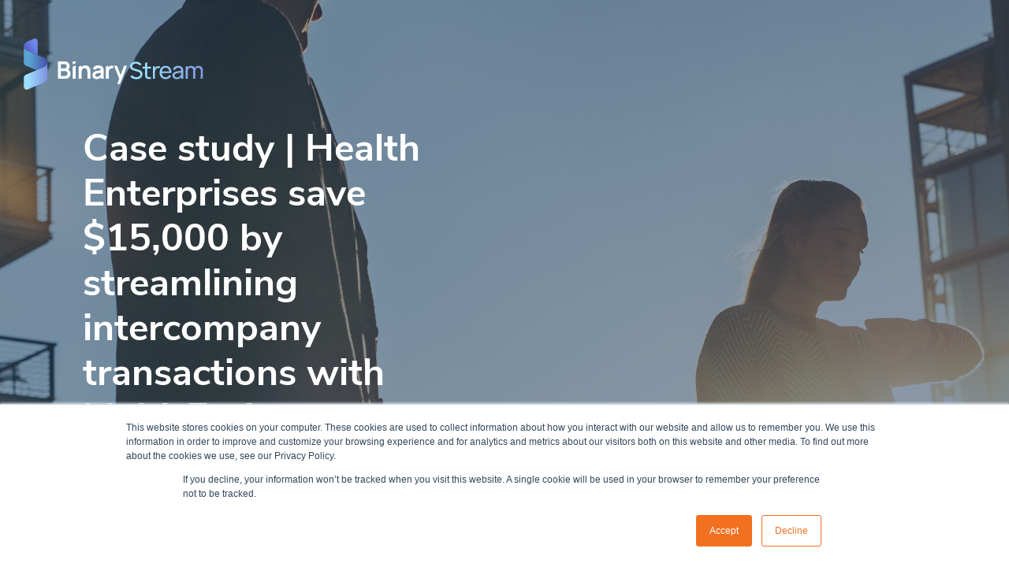

--- FILE ---
content_type: text/html; charset=UTF-8
request_url: https://knowledge.binarystream.com/health-enterprises-case-study
body_size: 6053
content:
<!doctype html><html lang="en"><head>
    <meta charset="utf-8">
    <title>Free Download - health enterprises case study - MEM</title>
    <link rel="shortcut icon" href="https://knowledge.binarystream.com/hubfs/Binary_Stream_Logomark_Main-Square-2.png">
    <meta name="description" content="Find out how Health Enterprises mastered intercompany transactions for eight entities with Multi-Entity Management for Business Central. 
">
    
    
    
    
    
    
    


    
    
    <meta name="viewport" content="width=device-width, initial-scale=1">

    <script src="/hs/hsstatic/jquery-libs/static-1.1/jquery/jquery-1.7.1.js"></script>
<script>hsjQuery = window['jQuery'];</script>
    <meta property="og:description" content="Find out how Health Enterprises mastered intercompany transactions for eight entities with Multi-Entity Management for Business Central. 
">
    <meta property="og:title" content="Free Download - health enterprises case study - MEM">
    <meta name="twitter:description" content="Find out how Health Enterprises mastered intercompany transactions for eight entities with Multi-Entity Management for Business Central. 
">
    <meta name="twitter:title" content="Free Download - health enterprises case study - MEM">

    

    
    <style>
a.cta_button{-moz-box-sizing:content-box !important;-webkit-box-sizing:content-box !important;box-sizing:content-box !important;vertical-align:middle}.hs-breadcrumb-menu{list-style-type:none;margin:0px 0px 0px 0px;padding:0px 0px 0px 0px}.hs-breadcrumb-menu-item{float:left;padding:10px 0px 10px 10px}.hs-breadcrumb-menu-divider:before{content:'›';padding-left:10px}.hs-featured-image-link{border:0}.hs-featured-image{float:right;margin:0 0 20px 20px;max-width:50%}@media (max-width: 568px){.hs-featured-image{float:none;margin:0;width:100%;max-width:100%}}.hs-screen-reader-text{clip:rect(1px, 1px, 1px, 1px);height:1px;overflow:hidden;position:absolute !important;width:1px}
</style>

<link rel="stylesheet" href="https://knowledge.binarystream.com/hubfs/hub_generated/template_assets/1/34295376566/1743245672307/template_layout.min.css">
<link rel="stylesheet" href="https://knowledge.binarystream.com/hubfs/hub_generated/template_assets/1/34294756259/1743245665803/template_main.min.css">
<link rel="stylesheet" href="https://knowledge.binarystream.com/hubfs/hub_generated/template_assets/1/34295310397/1743245670887/template_theme-overrides.min.css">
<link rel="stylesheet" href="//fonts.googleapis.com/css?family=Merriweather:400,700|Lato:400,700&amp;display=swap">
<link rel="stylesheet" href="//fonts.googleapis.com/css2?family=Raleway&amp;display=swap">
<link rel="stylesheet" href="//stackpath.bootstrapcdn.com/font-awesome/4.7.0/css/font-awesome.min.css">
<!-- Editor Styles -->
<style id="hs_editor_style" type="text/css">
#hs_cos_wrapper_widget_1620080850408  { display: block !important; margin-top: -100px !important }
#hs_cos_wrapper_main-section-module-4 input[type="submit"] { background-color: #fdb913 !important; background-image: none !important; color: #1a3661 !important }
#hs_cos_wrapper_main-section-module-4 .hs-button { background-color: #fdb913 !important; background-image: none !important; color: #1a3661 !important }
#hs_cos_wrapper_main-section-module-4 input[type="text"] { padding-bottom: 12px !important; padding-top: 12px !important }
#hs_cos_wrapper_main-section-module-4 input[type="email"] { padding-bottom: 12px !important; padding-top: 12px !important }
#hs_cos_wrapper_main-section-module-4 textarea { padding-bottom: 12px !important; padding-top: 12px !important }
#hs_cos_wrapper_main-section-module-4 input[type="number"] { padding-bottom: 12px !important; padding-top: 12px !important }
#hs_cos_wrapper_main-section-module-4 select { padding-bottom: 12px !important; padding-top: 12px !important }
#hs_cos_wrapper_main-section-module-4 input[type="file"] { padding-bottom: 12px !important; padding-top: 12px !important }
#hs_cos_wrapper_main-section-module-4 input[type="tel"] { padding-bottom: 12px !important; padding-top: 12px !important }
#hs_cos_wrapper_main-section-module-4 input[type="date"] { padding-bottom: 12px !important; padding-top: 12px !important }
#hs_cos_wrapper_main-section-module-4 label:not(.hs-error-msg) { color: #FFFFFF !important }
#hs_cos_wrapper_main-section-module-4 label:not(.hs-error-msg) p , #hs_cos_wrapper_main-section-module-4 label:not(.hs-error-msg) li , #hs_cos_wrapper_main-section-module-4 label:not(.hs-error-msg) span , #hs_cos_wrapper_main-section-module-4 label:not(.hs-error-msg) label , #hs_cos_wrapper_main-section-module-4 label:not(.hs-error-msg) h1 , #hs_cos_wrapper_main-section-module-4 label:not(.hs-error-msg) h2 , #hs_cos_wrapper_main-section-module-4 label:not(.hs-error-msg) h3 , #hs_cos_wrapper_main-section-module-4 label:not(.hs-error-msg) h4 , #hs_cos_wrapper_main-section-module-4 label:not(.hs-error-msg) h5 , #hs_cos_wrapper_main-section-module-4 label:not(.hs-error-msg) h6  { color: #FFFFFF !important }
#hs_cos_wrapper_widget_1620086955358  { color: #FFFFFF !important; display: block !important }
#hs_cos_wrapper_widget_1620086955358  p , #hs_cos_wrapper_widget_1620086955358  li , #hs_cos_wrapper_widget_1620086955358  span , #hs_cos_wrapper_widget_1620086955358  label , #hs_cos_wrapper_widget_1620086955358  h1 , #hs_cos_wrapper_widget_1620086955358  h2 , #hs_cos_wrapper_widget_1620086955358  h3 , #hs_cos_wrapper_widget_1620086955358  h4 , #hs_cos_wrapper_widget_1620086955358  h5 , #hs_cos_wrapper_widget_1620086955358  h6  { color: #FFFFFF !important }
#hs_cos_wrapper_main-section-module-4 input[type="submit"] { background-color: #fdb913 !important; background-image: none !important; color: #1a3661 !important }
#hs_cos_wrapper_main-section-module-4 .hs-button { background-color: #fdb913 !important; background-image: none !important; color: #1a3661 !important }
#hs_cos_wrapper_main-section-module-4 input[type="text"] { padding-bottom: 12px !important; padding-top: 12px !important }
#hs_cos_wrapper_main-section-module-4 input[type="email"] { padding-bottom: 12px !important; padding-top: 12px !important }
#hs_cos_wrapper_main-section-module-4 textarea { padding-bottom: 12px !important; padding-top: 12px !important }
#hs_cos_wrapper_main-section-module-4 input[type="number"] { padding-bottom: 12px !important; padding-top: 12px !important }
#hs_cos_wrapper_main-section-module-4 select { padding-bottom: 12px !important; padding-top: 12px !important }
#hs_cos_wrapper_main-section-module-4 input[type="file"] { padding-bottom: 12px !important; padding-top: 12px !important }
#hs_cos_wrapper_main-section-module-4 input[type="tel"] { padding-bottom: 12px !important; padding-top: 12px !important }
#hs_cos_wrapper_main-section-module-4 input[type="date"] { padding-bottom: 12px !important; padding-top: 12px !important }
#hs_cos_wrapper_main-section-module-4 label:not(.hs-error-msg) { color: #FFFFFF !important }
#hs_cos_wrapper_main-section-module-4 label:not(.hs-error-msg) p , #hs_cos_wrapper_main-section-module-4 label:not(.hs-error-msg) li , #hs_cos_wrapper_main-section-module-4 label:not(.hs-error-msg) span , #hs_cos_wrapper_main-section-module-4 label:not(.hs-error-msg) label , #hs_cos_wrapper_main-section-module-4 label:not(.hs-error-msg) h1 , #hs_cos_wrapper_main-section-module-4 label:not(.hs-error-msg) h2 , #hs_cos_wrapper_main-section-module-4 label:not(.hs-error-msg) h3 , #hs_cos_wrapper_main-section-module-4 label:not(.hs-error-msg) h4 , #hs_cos_wrapper_main-section-module-4 label:not(.hs-error-msg) h5 , #hs_cos_wrapper_main-section-module-4 label:not(.hs-error-msg) h6  { color: #FFFFFF !important }
#hs_cos_wrapper_widget_1620086955358  { color: #FFFFFF !important; display: block !important }
#hs_cos_wrapper_widget_1620086955358  p , #hs_cos_wrapper_widget_1620086955358  li , #hs_cos_wrapper_widget_1620086955358  span , #hs_cos_wrapper_widget_1620086955358  label , #hs_cos_wrapper_widget_1620086955358  h1 , #hs_cos_wrapper_widget_1620086955358  h2 , #hs_cos_wrapper_widget_1620086955358  h3 , #hs_cos_wrapper_widget_1620086955358  h4 , #hs_cos_wrapper_widget_1620086955358  h5 , #hs_cos_wrapper_widget_1620086955358  h6  { color: #FFFFFF !important }
#hs_cos_wrapper_widget_1620080850408  { display: block !important; margin-top: -100px !important }
/* HubSpot Non-stacked Media Query Styles */
@media (min-width:768px) {
  .main-section-row-0-vertical-alignment > .row-fluid {
    display: -ms-flexbox !important;
    -ms-flex-direction: row;
    display: flex !important;
    flex-direction: row;
  }
  .main-section-column-2-vertical-alignment {
    display: -ms-flexbox !important;
    -ms-flex-direction: column !important;
    -ms-flex-pack: center !important;
    display: flex !important;
    flex-direction: column !important;
    justify-content: center !important;
  }
  .main-section-column-2-vertical-alignment > div {
    flex-shrink: 0 !important;
  }
  .cell_1620080887411-vertical-alignment {
    display: -ms-flexbox !important;
    -ms-flex-direction: column !important;
    -ms-flex-pack: center !important;
    display: flex !important;
    flex-direction: column !important;
    justify-content: center !important;
  }
  .cell_1620080887411-vertical-alignment > div {
    flex-shrink: 0 !important;
  }
}
/* HubSpot Styles (default) */
.main-section-row-0-padding {
  padding-bottom: 100px !important;
}
.main-section-row-0-background-layers {
  background-image: url('https://knowledge.binarystream.com/hubfs/AdobeStock_216495841.png') !important;
  background-position: center center !important;
  background-size: cover !important;
  background-repeat: no-repeat !important;
}
.main-section-column-2-padding {
  padding-top: 200px !important;
  padding-bottom: 80px !important;
}
.cell_1620080887411-padding {
  padding-top: 200px !important;
  padding-bottom: 200px !important;
}
</style>
    

    
<!--  Added by GoogleAnalytics integration -->
<script>
var _hsp = window._hsp = window._hsp || [];
_hsp.push(['addPrivacyConsentListener', function(consent) { if (consent.allowed || (consent.categories && consent.categories.analytics)) {
  (function(i,s,o,g,r,a,m){i['GoogleAnalyticsObject']=r;i[r]=i[r]||function(){
  (i[r].q=i[r].q||[]).push(arguments)},i[r].l=1*new Date();a=s.createElement(o),
  m=s.getElementsByTagName(o)[0];a.async=1;a.src=g;m.parentNode.insertBefore(a,m)
})(window,document,'script','//www.google-analytics.com/analytics.js','ga');
  ga('create','UA-120137079-1','auto');
  ga('send','pageview');
}}]);
</script>

<!-- /Added by GoogleAnalytics integration -->

<!--  Added by GoogleTagManager integration -->
<script>
var _hsp = window._hsp = window._hsp || [];
window.dataLayer = window.dataLayer || [];
function gtag(){dataLayer.push(arguments);}

var useGoogleConsentModeV2 = true;
var waitForUpdateMillis = 1000;



var hsLoadGtm = function loadGtm() {
    if(window._hsGtmLoadOnce) {
      return;
    }

    if (useGoogleConsentModeV2) {

      gtag('set','developer_id.dZTQ1Zm',true);

      gtag('consent', 'default', {
      'ad_storage': 'denied',
      'analytics_storage': 'denied',
      'ad_user_data': 'denied',
      'ad_personalization': 'denied',
      'wait_for_update': waitForUpdateMillis
      });

      _hsp.push(['useGoogleConsentModeV2'])
    }

    (function(w,d,s,l,i){w[l]=w[l]||[];w[l].push({'gtm.start':
    new Date().getTime(),event:'gtm.js'});var f=d.getElementsByTagName(s)[0],
    j=d.createElement(s),dl=l!='dataLayer'?'&l='+l:'';j.async=true;j.src=
    'https://www.googletagmanager.com/gtm.js?id='+i+dl;f.parentNode.insertBefore(j,f);
    })(window,document,'script','dataLayer','GTM-NLL4K6T');

    window._hsGtmLoadOnce = true;
};

_hsp.push(['addPrivacyConsentListener', function(consent){
  if(consent.allowed || (consent.categories && consent.categories.analytics)){
    hsLoadGtm();
  }
}]);

</script>

<!-- /Added by GoogleTagManager integration -->

    <link rel="canonical" href="https://knowledge.binarystream.com/health-enterprises-case-study">

<!-- Google Tag Manager -->
<script>(function(w,d,s,l,i){w[l]=w[l]||[];w[l].push({'gtm.start':
new Date().getTime(),event:'gtm.js'});var f=d.getElementsByTagName(s)[0],
j=d.createElement(s),dl=l!='dataLayer'?'&l='+l:'';j.async=true;j.src=
'https://www.googletagmanager.com/gtm.js?id='+i+dl;f.parentNode.insertBefore(j,f);
})(window,document,'script','dataLayer','GTM-MPFLC5J');</script>
<!-- End Google Tag Manager -->
<meta name="google-site-verification" content="_PFAGwfOs27MMrMIGZRr_MtEIJCpXnsgbN0wiu7tX0E">
<meta property="og:url" content="https://knowledge.binarystream.com/health-enterprises-case-study">
<meta name="twitter:card" content="summary">






    <link rel="stylesheet" href="https://knowledge.binarystream.com/hubfs/hub_generated/template_assets/1/34295310397/1743245670887/template_theme-overrides.min.css">
  <meta name="generator" content="HubSpot"></head>
  <body>
<!--  Added by GoogleTagManager integration -->
<noscript><iframe src="https://www.googletagmanager.com/ns.html?id=GTM-NLL4K6T" height="0" width="0" style="display:none;visibility:hidden"></iframe></noscript>

<!-- /Added by GoogleTagManager integration -->

    <div class="body-wrapper   hs-content-id-63487469485 hs-landing-page hs-page ">
      
  <div data-global-resource-path="BinaryStream_August2020/templates/partials/header_landing_page copy.html"><style>


</style>
<header class="header">
  <div class="header-container-wrapper2">
    <div class="hs-container">
      <div class="header-flex">
        <div class="header-logo">
          <div id="hs_cos_wrapper_header_logo" class="hs_cos_wrapper hs_cos_wrapper_widget hs_cos_wrapper_type_module widget-type-logo" style="" data-hs-cos-general-type="widget" data-hs-cos-type="module">
  






















  
  <span id="hs_cos_wrapper_header_logo_hs_logo_widget" class="hs_cos_wrapper hs_cos_wrapper_widget hs_cos_wrapper_type_logo" style="" data-hs-cos-general-type="widget" data-hs-cos-type="logo"><a href="https://binarystream.com/" id="hs-link-header_logo_hs_logo_widget" style="border-width:0px;border:0px;"><img src="https://knowledge.binarystream.com/hubfs/raw_assets/public/BinaryStream_August2020/images/binary-stream.svg" class="hs-image-widget " height="1155" style="height: auto;width:1000px;border-width:0px;border:0px;" width="1000" alt="Binary Stream Software Inc." title="Binary Stream Software Inc."></a></span>
</div>

        </div>

      </div>
    </div>
  </div>
</header></div>


      

<main class="body-container-wrapper">
	
  
  <div class="container-fluid body-container body-container__landing">
<div class="row-fluid-wrapper">
<div class="row-fluid">
<div class="span12 widget-span widget-type-cell " style="" data-widget-type="cell" data-x="0" data-w="12">

<div class="row-fluid-wrapper row-depth-1 row-number-1 dnd-section main-section-row-0-background-image main-section-row-0-background-layers main-section-row-0-padding main-section-row-0-vertical-alignment">
<div class="row-fluid ">
<div class="span6 widget-span widget-type-cell cell_1620080887411-padding cell_1620080887411-vertical-alignment dnd-column" style="" data-widget-type="cell" data-x="0" data-w="6">

<div class="row-fluid-wrapper row-depth-1 row-number-2 dnd-row">
<div class="row-fluid ">
<div class="span12 widget-span widget-type-custom_widget dnd-module" style="" data-widget-type="custom_widget" data-x="0" data-w="12">
<div id="hs_cos_wrapper_widget_1620080850408" class="hs_cos_wrapper hs_cos_wrapper_widget hs_cos_wrapper_type_module widget-type-rich_text" style="" data-hs-cos-general-type="widget" data-hs-cos-type="module"><span id="hs_cos_wrapper_widget_1620080850408_" class="hs_cos_wrapper hs_cos_wrapper_widget hs_cos_wrapper_type_rich_text" style="" data-hs-cos-general-type="widget" data-hs-cos-type="rich_text"><h2 style="font-size: 48px;" data-pm-slice="1 1 []"><span style="color: #ffffff;">Case study | Health Enterprises save $15,000 by streamlining intercompany transactions with Multi-Entity Management</span></h2>
<p data-pm-slice="1 1 []"><span style="color: #ffffff;">Health Enterprises managed eight separate entities within Microsoft Dynamics GP, resulting in a cumbersome workload that required manually adjusting and reconciling intercompany transactions. Not only were they encountering numerous errors in their system, but correcting mistakes was time-consuming. The team was already planning to transition to Microsoft Dynamics 365 Business Central and needed an integrated solution to help manage the eight entities by streamlining intercompany transactions.</span></p>
<p data-pm-slice="1 1 []"><span style="color: #ffffff;">Working with an implementation partner, Health Enterprises quickly identified Binary Stream's Multi-Entity Management (MEM) as an innovative solution that fit their requirements. This is their story.</span></p>
<p style="text-align: left;"><span style="color: #ffffff;">For access to the requested content, please complete the following form and click “submit”. If you have questions or comments regarding any of our material, feel free to <span style="font-weight: bold;"><u><a href="http://binarystream.com/contact/" rel="noopener" target="_blank" title="http://binarystream.com/contact/" style="color: #ffffff;" tabindex="-1">contact us</a></u> </span>anytime. Thank you for your interest in Binary Stream.</span></p></span></div>

</div><!--end widget-span -->
</div><!--end row-->
</div><!--end row-wrapper -->

</div><!--end widget-span -->
<div class="span6 widget-span widget-type-cell main-section-column-2-vertical-alignment main-section-column-2-padding dnd-column" style="" data-widget-type="cell" data-x="6" data-w="6">

<div class="row-fluid-wrapper row-depth-1 row-number-3 dnd-row">
<div class="row-fluid ">
<div class="span12 widget-span widget-type-custom_widget dnd-module" style="" data-widget-type="custom_widget" data-x="0" data-w="12">
<div id="hs_cos_wrapper_main-section-module-4" class="hs_cos_wrapper hs_cos_wrapper_widget hs_cos_wrapper_type_module widget-type-form" style="" data-hs-cos-general-type="widget" data-hs-cos-type="module">


	



	<span id="hs_cos_wrapper_main-section-module-4_" class="hs_cos_wrapper hs_cos_wrapper_widget hs_cos_wrapper_type_form" style="" data-hs-cos-general-type="widget" data-hs-cos-type="form">
<div id="hs_form_target_main-section-module-4"></div>








</span>
</div>

</div><!--end widget-span -->
</div><!--end row-->
</div><!--end row-wrapper -->

<div class="row-fluid-wrapper row-depth-1 row-number-4 dnd-row">
<div class="row-fluid ">
<div class="span12 widget-span widget-type-custom_widget dnd-module" style="" data-widget-type="custom_widget" data-x="0" data-w="12">
<div id="hs_cos_wrapper_widget_1620086955358" class="hs_cos_wrapper hs_cos_wrapper_widget hs_cos_wrapper_type_module widget-type-text" style="" data-hs-cos-general-type="widget" data-hs-cos-type="module"><span id="hs_cos_wrapper_widget_1620086955358_" class="hs_cos_wrapper hs_cos_wrapper_widget hs_cos_wrapper_type_text" style="" data-hs-cos-general-type="widget" data-hs-cos-type="text">By clicking “Submit”, you consent to receive emails and other market material from Binary Stream. You can unsubscribe at any time.</span></div>

</div><!--end widget-span -->
</div><!--end row-->
</div><!--end row-wrapper -->

</div><!--end widget-span -->
</div><!--end row-->
</div><!--end row-wrapper -->

</div><!--end widget-span -->
</div>
</div>
</div>
</main>


      
      <div data-global-resource-path="BinaryStream_August2020/templates/partials/footer.html"><footer class="footer">
  <div class="footer-container-wrapper">
    <div class="top-footer">
      <div class="hs-container">
        <div class="footer-row">
          <div class="footer-logo">
            <div id="hs_cos_wrapper_footer_logo" class="hs_cos_wrapper hs_cos_wrapper_widget hs_cos_wrapper_type_module widget-type-linked_image" style="" data-hs-cos-general-type="widget" data-hs-cos-type="module">
    






  



<span id="hs_cos_wrapper_footer_logo_" class="hs_cos_wrapper hs_cos_wrapper_widget hs_cos_wrapper_type_linked_image" style="" data-hs-cos-general-type="widget" data-hs-cos-type="linked_image"><img src="https://knowledge.binarystream.com/hs-fs/hubfs/Branding%20Documents/Binary%20Stream%20Logos/2024%20New%20Logos/Screen/PNG/1.%20Main%20Logo%20-%20Brandmark/Binary_Stream_Brandmark_Reverse.png?width=2000&amp;height=601&amp;name=Binary_Stream_Brandmark_Reverse.png" class="hs-image-widget " width="2000" height="601" style="max-width: 100%; height: auto;" alt="Binary_Stream_Brandmark_Reverse" title="Binary_Stream_Brandmark_Reverse" srcset="https://knowledge.binarystream.com/hs-fs/hubfs/Branding%20Documents/Binary%20Stream%20Logos/2024%20New%20Logos/Screen/PNG/1.%20Main%20Logo%20-%20Brandmark/Binary_Stream_Brandmark_Reverse.png?width=1000&amp;height=301&amp;name=Binary_Stream_Brandmark_Reverse.png 1000w, https://knowledge.binarystream.com/hs-fs/hubfs/Branding%20Documents/Binary%20Stream%20Logos/2024%20New%20Logos/Screen/PNG/1.%20Main%20Logo%20-%20Brandmark/Binary_Stream_Brandmark_Reverse.png?width=2000&amp;height=601&amp;name=Binary_Stream_Brandmark_Reverse.png 2000w, https://knowledge.binarystream.com/hs-fs/hubfs/Branding%20Documents/Binary%20Stream%20Logos/2024%20New%20Logos/Screen/PNG/1.%20Main%20Logo%20-%20Brandmark/Binary_Stream_Brandmark_Reverse.png?width=3000&amp;height=902&amp;name=Binary_Stream_Brandmark_Reverse.png 3000w, https://knowledge.binarystream.com/hs-fs/hubfs/Branding%20Documents/Binary%20Stream%20Logos/2024%20New%20Logos/Screen/PNG/1.%20Main%20Logo%20-%20Brandmark/Binary_Stream_Brandmark_Reverse.png?width=4000&amp;height=1202&amp;name=Binary_Stream_Brandmark_Reverse.png 4000w, https://knowledge.binarystream.com/hs-fs/hubfs/Branding%20Documents/Binary%20Stream%20Logos/2024%20New%20Logos/Screen/PNG/1.%20Main%20Logo%20-%20Brandmark/Binary_Stream_Brandmark_Reverse.png?width=5000&amp;height=1503&amp;name=Binary_Stream_Brandmark_Reverse.png 5000w, https://knowledge.binarystream.com/hs-fs/hubfs/Branding%20Documents/Binary%20Stream%20Logos/2024%20New%20Logos/Screen/PNG/1.%20Main%20Logo%20-%20Brandmark/Binary_Stream_Brandmark_Reverse.png?width=6000&amp;height=1803&amp;name=Binary_Stream_Brandmark_Reverse.png 6000w" sizes="(max-width: 2000px) 100vw, 2000px"></span></div>

          </div>

        </div>
        <div class="footer-row">
          <div class="footer-address hs-width">
            <div class="footer-titlte">
              <div id="hs_cos_wrapper_footer_office" class="hs_cos_wrapper hs_cos_wrapper_widget hs_cos_wrapper_type_module widget-type-rich_text" style="" data-hs-cos-general-type="widget" data-hs-cos-type="module"><span id="hs_cos_wrapper_footer_office_" class="hs_cos_wrapper hs_cos_wrapper_widget hs_cos_wrapper_type_rich_text" style="" data-hs-cos-general-type="widget" data-hs-cos-type="rich_text"><h3>
Head Office
</h3></span></div>

            </div>
            <div class="office-address">
              <div id="hs_cos_wrapper_footer_address" class="hs_cos_wrapper hs_cos_wrapper_widget hs_cos_wrapper_type_module widget-type-rich_text" style="" data-hs-cos-general-type="widget" data-hs-cos-type="module"><span id="hs_cos_wrapper_footer_address_" class="hs_cos_wrapper hs_cos_wrapper_widget hs_cos_wrapper_type_rich_text" style="" data-hs-cos-general-type="widget" data-hs-cos-type="rich_text">800-7300 Edmonds St.<br> Burnaby, BC<br> V3N 0G8</span></div></div>
            <div class="office-phone-number">
              <div id="hs_cos_wrapper_footer_number_link" class="hs_cos_wrapper hs_cos_wrapper_widget hs_cos_wrapper_type_module widget-type-rich_text" style="" data-hs-cos-general-type="widget" data-hs-cos-type="module"><span id="hs_cos_wrapper_footer_number_link_" class="hs_cos_wrapper hs_cos_wrapper_widget hs_cos_wrapper_type_rich_text" style="" data-hs-cos-general-type="widget" data-hs-cos-type="rich_text"><span>T: </span>   <a href="tel:%20604.522.6300"> (+1) 604.522.6300</a></span></div>
            </div>
            <div class="office-fax">
              <div id="hs_cos_wrapper_footer_number" class="hs_cos_wrapper hs_cos_wrapper_widget hs_cos_wrapper_type_module widget-type-rich_text" style="" data-hs-cos-general-type="widget" data-hs-cos-type="module"><span id="hs_cos_wrapper_footer_number_" class="hs_cos_wrapper hs_cos_wrapper_widget hs_cos_wrapper_type_rich_text" style="" data-hs-cos-general-type="widget" data-hs-cos-type="rich_text"></span></div>
            </div>
          </div>
					
					
					     <div class="footer-address hs-width">
            <div class="footer-titlte">
              <div id="hs_cos_wrapper_footer_office" class="hs_cos_wrapper hs_cos_wrapper_widget hs_cos_wrapper_type_module widget-type-rich_text" style="" data-hs-cos-general-type="widget" data-hs-cos-type="module"><span id="hs_cos_wrapper_footer_office_" class="hs_cos_wrapper hs_cos_wrapper_widget hs_cos_wrapper_type_rich_text" style="" data-hs-cos-general-type="widget" data-hs-cos-type="rich_text"><h3>
Head Office
</h3></span></div>

            </div>
            <div class="office-address">
              <div id="hs_cos_wrapper_footer_address" class="hs_cos_wrapper hs_cos_wrapper_widget hs_cos_wrapper_type_module widget-type-rich_text" style="" data-hs-cos-general-type="widget" data-hs-cos-type="module"><span id="hs_cos_wrapper_footer_address_" class="hs_cos_wrapper hs_cos_wrapper_widget hs_cos_wrapper_type_rich_text" style="" data-hs-cos-general-type="widget" data-hs-cos-type="rich_text">800-7300 Edmonds St.<br> Burnaby, BC<br> V3N 0G8</span></div></div>
            <div class="office-phone-number">
              <div id="hs_cos_wrapper_footer_number_link" class="hs_cos_wrapper hs_cos_wrapper_widget hs_cos_wrapper_type_module widget-type-rich_text" style="" data-hs-cos-general-type="widget" data-hs-cos-type="module"><span id="hs_cos_wrapper_footer_number_link_" class="hs_cos_wrapper hs_cos_wrapper_widget hs_cos_wrapper_type_rich_text" style="" data-hs-cos-general-type="widget" data-hs-cos-type="rich_text"><span>T: </span>   <a href="tel:%20604.522.6300"> (+1) 604.522.6300</a></span></div>
            </div>
            <div class="office-fax">
              <div id="hs_cos_wrapper_footer_number" class="hs_cos_wrapper hs_cos_wrapper_widget hs_cos_wrapper_type_module widget-type-rich_text" style="" data-hs-cos-general-type="widget" data-hs-cos-type="module"><span id="hs_cos_wrapper_footer_number_" class="hs_cos_wrapper hs_cos_wrapper_widget hs_cos_wrapper_type_rich_text" style="" data-hs-cos-general-type="widget" data-hs-cos-type="rich_text"></span></div>
            </div>
          </div>
					
					 
				
          <div class="companry hs-width">
            <span id="hs_cos_wrapper_footer_menu" class="hs_cos_wrapper hs_cos_wrapper_widget hs_cos_wrapper_type_menu" style="" data-hs-cos-general-type="widget" data-hs-cos-type="menu"><div id="hs_menu_wrapper_footer_menu" class="hs-menu-wrapper active-branch flyouts hs-menu-flow-horizontal" role="navigation" data-sitemap-name="default" data-menu-id="34295848025" aria-label="Navigation Menu">
 <ul role="menu">
  <li class="hs-menu-item hs-menu-depth-1 hs-item-has-children" role="none"><a href="javascript:;" aria-haspopup="true" aria-expanded="false" role="menuitem">Company</a>
   <ul role="menu" class="hs-menu-children-wrapper">
    <li class="hs-menu-item hs-menu-depth-2" role="none"><a href="https://binarystream.com/about-us/" role="menuitem">About us</a></li>
    <li class="hs-menu-item hs-menu-depth-2" role="none"><a href="https://binarystream.com/careers/" role="menuitem">Careers</a></li>
   </ul></li>
  <li class="hs-menu-item hs-menu-depth-1 hs-item-has-children" role="none"><a href="javascript:;" aria-haspopup="true" aria-expanded="false" role="menuitem">Partners</a>
   <ul role="menu" class="hs-menu-children-wrapper">
    <li class="hs-menu-item hs-menu-depth-2" role="none"><a href="https://binarystream.com/partner-program/" role="menuitem">Partner with us</a></li>
   </ul></li>
 </ul>
</div></span>
          </div>
					
          <div class="contact-us hs-width">
            <div class="footer-titlte">
              <div id="hs_cos_wrapper_footer_contact_us" class="hs_cos_wrapper hs_cos_wrapper_widget hs_cos_wrapper_type_module widget-type-rich_text" style="" data-hs-cos-general-type="widget" data-hs-cos-type="module"><span id="hs_cos_wrapper_footer_contact_us_" class="hs_cos_wrapper hs_cos_wrapper_widget hs_cos_wrapper_type_rich_text" style="" data-hs-cos-general-type="widget" data-hs-cos-type="rich_text"><h3><a href="https://binarystream.com/contact-us/">Contact Us</a></h3></span></div> 
            </div>
            <div class="footer-portal-door-content">
              <div id="hs_cos_wrapper_footer_login" class="hs_cos_wrapper hs_cos_wrapper_widget hs_cos_wrapper_type_module widget-type-rich_text" style="" data-hs-cos-general-type="widget" data-hs-cos-type="module"><span id="hs_cos_wrapper_footer_login_" class="hs_cos_wrapper hs_cos_wrapper_widget hs_cos_wrapper_type_rich_text" style="" data-hs-cos-general-type="widget" data-hs-cos-type="rich_text"><a href="https://portal.binarystream.com/" target="_blank" rel="noopener noreferrer"> <img src="https://knowledge.binarystream.com/hubfs/raw_assets/public/BinaryStream_August2020/images/portal-login-lock.svg" class="hs-image-widget " style="width: 1000px; border-width: 0px; border: 0px;" width="1000" alt="portal-login-icon" title="portal-login-icon"> Portal login </a></span></div> 
            </div>
            <div class="social-media-wrapper">
              <div class="single-media-option">
                <a href="https://www.linkedin.com/company/binary-stream-software" target="_blank" rel="noopener noreferrer" title="Follow us on Linkedin">
                  <i class="fa fa-linkedin-square"></i>
                </a>
              </div>
              <div class="single-media-option">
                <a href="https://twitter.com/BinaryStream" target="_blank" rel="noopener noreferrer" title="Follow us on Twitter">
                  <i class="fa fa-twitter"></i>
                </a>
              </div>
							  <div class="single-media-option">
                <a href="https://www.youtube.com/channel/UCzl_QMLOrfe7M18NXdGAlow" target="_blank" rel="noopener noreferrer" title="Follow us on Twitter">
                  <i class="fab fa-youtube"></i>
                </a>
              </div>
							<div class="single-media-option">
                <a href="https://www.facebook.com/BinaryStream" target="_blank" rel="noopener noreferrer" title="Follow us on Facebook">
             <i class="fab fa-facebook-square"></i>
                </a>
              </div>
							
            </div>
          </div>     

        </div>
      </div>
    </div>
    <div class="bottom-footer">
      <div class="hs-container">
        <div class="footer-row">
          <div class="copyright">
            <div id="hs_cos_wrapper_footer_copyright" class="hs_cos_wrapper hs_cos_wrapper_widget hs_cos_wrapper_type_module widget-type-rich_text" style="" data-hs-cos-general-type="widget" data-hs-cos-type="module"><span id="hs_cos_wrapper_footer_copyright_" class="hs_cos_wrapper hs_cos_wrapper_widget hs_cos_wrapper_type_rich_text" style="" data-hs-cos-general-type="widget" data-hs-cos-type="rich_text"><p>© Binary Stream Software Inc. 2024</p></span></div>

          </div>
          <div class="footer-links">
            <div id="hs_cos_wrapper_footer_link" class="hs_cos_wrapper hs_cos_wrapper_widget hs_cos_wrapper_type_module widget-type-rich_text" style="" data-hs-cos-general-type="widget" data-hs-cos-type="module"><span id="hs_cos_wrapper_footer_link_" class="hs_cos_wrapper hs_cos_wrapper_widget hs_cos_wrapper_type_rich_text" style="" data-hs-cos-general-type="widget" data-hs-cos-type="rich_text"><ul>
<li><a href="https://binarystream.com/terms-of-use/">Terms of use</a></li>
<li><a href="https://binarystream.com/privacy/">Privacy</a></li>
</ul></span></div>
          </div>
        </div>

      </div>
    </div>
  </div>
</footer>
<div id="hs_cos_wrapper_footer_back_to_top" class="hs_cos_wrapper hs_cos_wrapper_widget hs_cos_wrapper_type_module widget-type-rich_text" style="" data-hs-cos-general-type="widget" data-hs-cos-type="module"><span id="hs_cos_wrapper_footer_back_to_top_" class="hs_cos_wrapper hs_cos_wrapper_widget hs_cos_wrapper_type_rich_text" style="" data-hs-cos-general-type="widget" data-hs-cos-type="rich_text"><a href="#page_top" class="back-to-top" style="display: inline;"> <img src="https://knowledge.binarystream.com/hubfs/raw_assets/public/BinaryStream_August2020/images/arrow-down.svg" class="hs-image-widget " style="width: 1000px; border-width: 0px; border: 0px;" width="1000" alt="arrow-down" title="arrow-down"> <span>Back to top</span> </a></span></div></div>
      
    </div>
    
<!-- HubSpot performance collection script -->
<script defer src="/hs/hsstatic/content-cwv-embed/static-1.1293/embed.js"></script>
<script src="https://knowledge.binarystream.com/hubfs/hub_generated/template_assets/1/34295241780/1743245668598/template_main.min.js"></script>
<script>
var hsVars = hsVars || {}; hsVars['language'] = 'en';
</script>

<script src="/hs/hsstatic/cos-i18n/static-1.53/bundles/project.js"></script>

    <!--[if lte IE 8]>
    <script charset="utf-8" src="https://js.hsforms.net/forms/v2-legacy.js"></script>
    <![endif]-->

<script data-hs-allowed="true" src="/_hcms/forms/v2.js"></script>

    <script data-hs-allowed="true">
        var options = {
            portalId: '5268824',
            formId: '22952295-9f05-4633-af05-fcf567eec5fe',
            formInstanceId: '1724',
            
            pageId: '63487469485',
            
            region: 'na1',
            
            
            
            
            pageName: "Free Download - health enterprises case study - MEM",
            
            
            redirectUrl: "https:\/\/f.hubspotusercontent20.net\/hubfs\/5268824\/Collateral\/Case%20Studies\/MSDynGP-MEM-HealthcareEnterprise-CaseStudy.pdf",
            
            
            
            
            
            css: '',
            target: '#hs_form_target_main-section-module-4',
            
            
            
            
            
            
            
            contentType: "landing-page",
            
            
            
            formsBaseUrl: '/_hcms/forms/',
            
            
            
            formData: {
                cssClass: 'hs-form stacked hs-custom-form'
            }
        };

        options.getExtraMetaDataBeforeSubmit = function() {
            var metadata = {};
            

            if (hbspt.targetedContentMetadata) {
                var count = hbspt.targetedContentMetadata.length;
                var targetedContentData = [];
                for (var i = 0; i < count; i++) {
                    var tc = hbspt.targetedContentMetadata[i];
                     if ( tc.length !== 3) {
                        continue;
                     }
                     targetedContentData.push({
                        definitionId: tc[0],
                        criterionId: tc[1],
                        smartTypeId: tc[2]
                     });
                }
                metadata["targetedContentMetadata"] = JSON.stringify(targetedContentData);
            }

            return metadata;
        };

        hbspt.forms.create(options);
    </script>

<script src="/hs/hsstatic/keyboard-accessible-menu-flyouts/static-1.17/bundles/project.js"></script>

<!-- Start of HubSpot Analytics Code -->
<script type="text/javascript">
var _hsq = _hsq || [];
_hsq.push(["setContentType", "landing-page"]);
_hsq.push(["setCanonicalUrl", "https:\/\/knowledge.binarystream.com\/health-enterprises-case-study"]);
_hsq.push(["setPageId", "63487469485"]);
_hsq.push(["setContentMetadata", {
    "contentPageId": 63487469485,
    "legacyPageId": "63487469485",
    "contentFolderId": null,
    "contentGroupId": null,
    "abTestId": null,
    "languageVariantId": 63487469485,
    "languageCode": null,
    
    
}]);
</script>

<script type="text/javascript" id="hs-script-loader" async defer src="/hs/scriptloader/5268824.js"></script>
<!-- End of HubSpot Analytics Code -->


<script type="text/javascript">
var hsVars = {
    render_id: "df86ab94-de02-4e26-92e6-7011764f0cac",
    ticks: 1767431823600,
    page_id: 63487469485,
    
    content_group_id: 0,
    portal_id: 5268824,
    app_hs_base_url: "https://app.hubspot.com",
    cp_hs_base_url: "https://cp.hubspot.com",
    language: "en",
    analytics_page_type: "landing-page",
    scp_content_type: "",
    
    analytics_page_id: "63487469485",
    category_id: 1,
    folder_id: 0,
    is_hubspot_user: false
}
</script>


<script defer src="/hs/hsstatic/HubspotToolsMenu/static-1.432/js/index.js"></script>

<!-- Google Tag Manager (noscript) -->
<noscript><iframe src="https://www.googletagmanager.com/ns.html?id=GTM-MPFLC5J" height="0" width="0" style="display:none;visibility:hidden"></iframe></noscript>
<!-- End Google Tag Manager (noscript) -->


  
</body></html>

--- FILE ---
content_type: text/css
request_url: https://knowledge.binarystream.com/hubfs/hub_generated/template_assets/1/34294756259/1743245665803/template_main.min.css
body_size: 6882
content:
*,*:before,*:after{box-sizing:border-box}/*! normalize.css v8.0.1 | MIT License | github.com/necolas/normalize.css */html{line-height:1.15;-webkit-text-size-adjust:100%}body{margin:0}main{display:block}h1{font-size:2em;margin:.67em 0}hr{box-sizing:content-box;height:0;overflow:visible}pre{font-family:monospace,monospace;font-size:1em}a{background-color:transparent}abbr[title]{border-bottom:0;text-decoration:underline;text-decoration:underline dotted}b,strong{font-weight:bolder}code,kbd,samp{font-family:monospace,monospace;font-size:1em}small{font-size:80%}sub,sup{font-size:75%;line-height:0;position:relative;vertical-align:baseline}sub{bottom:-0.25em}sup{top:-0.5em}img{border-style:none}button,input,optgroup,select,textarea{font-family:inherit;font-size:100%;line-height:1.15;margin:0}button,input{overflow:visible}button,select{text-transform:none}button,[type="button"],[type="reset"],[type="submit"]{-webkit-appearance:button}button::-moz-focus-inner,[type="button"]::-moz-focus-inner,[type="reset"]::-moz-focus-inner,[type="submit"]::-moz-focus-inner{border-style:none;padding:0}button:-moz-focusring,[type="button"]:-moz-focusring,[type="reset"]:-moz-focusring,[type="submit"]:-moz-focusring{outline:1px dotted ButtonText}fieldset{padding:.35em .75em .625em}legend{box-sizing:border-box;color:inherit;display:table;max-width:100%;padding:0;white-space:normal}progress{vertical-align:baseline}textarea{overflow:auto}[type="checkbox"],[type="radio"]{box-sizing:border-box;padding:0}[type="number"]::-webkit-inner-spin-button,[type="number"]::-webkit-outer-spin-button{height:auto}[type="search"]{-webkit-appearance:textfield;outline-offset:-2px}[type="search"]::-webkit-search-decoration{-webkit-appearance:none}::-webkit-file-upload-button{-webkit-appearance:button;font:inherit}details{display:block}summary{display:list-item}template{display:none}[hidden]{display:none}dnd-section{padding:80px 20px}.banner-area .dnd-section{padding:0}.dnd-section>.row-fluid{max-width:1140px;margin-left:auto;margin-right:auto;padding-right:15px;padding-left:15px}.dnd-section .widget-type-cell{padding-left:20px;padding-right:20px}@media(max-width:767px){.dnd-section .widget-type-cell{padding-left:0px;padding-right:0px}}@media(max-width:1200px){body .dnd-section>.row-fluid{max-width:960px}}@media(max-width:991px){body .dnd-section>.row-fluid{max-width:720px}}@media(max-width:767px){body .dnd-section>.row-fluid{max-width:540px}}@font-face{font-family:"nunito-sans";src:url("https://use.typekit.net/af/fb1045/00000000000000003b9b25dc/27/l?primer=7cdcb44be4a7db8877ffa5c0007b8dd865b3bbc383831fe2ea177f62257a9191&fvd=n3&v=3") format("woff2"),url("https://use.typekit.net/af/fb1045/00000000000000003b9b25dc/27/d?primer=7cdcb44be4a7db8877ffa5c0007b8dd865b3bbc383831fe2ea177f62257a9191&fvd=n3&v=3") format("woff"),url("https://use.typekit.net/af/fb1045/00000000000000003b9b25dc/27/a?primer=7cdcb44be4a7db8877ffa5c0007b8dd865b3bbc383831fe2ea177f62257a9191&fvd=n3&v=3") format("opentype");font-style:normal;font-weight:300;font-display:auto}@font-face{font-family:"nunito-sans";src:url("https://use.typekit.net/af/ed3645/00000000000000003b9b25de/27/l?primer=7cdcb44be4a7db8877ffa5c0007b8dd865b3bbc383831fe2ea177f62257a9191&fvd=n4&v=3") format("woff2"),url("https://use.typekit.net/af/ed3645/00000000000000003b9b25de/27/d?primer=7cdcb44be4a7db8877ffa5c0007b8dd865b3bbc383831fe2ea177f62257a9191&fvd=n4&v=3") format("woff"),url("https://use.typekit.net/af/ed3645/00000000000000003b9b25de/27/a?primer=7cdcb44be4a7db8877ffa5c0007b8dd865b3bbc383831fe2ea177f62257a9191&fvd=n4&v=3") format("opentype");font-style:normal;font-weight:400;font-display:auto}@font-face{font-family:"nunito-sans";src:url("https://use.typekit.net/af/5857db/00000000000000003b9b25e0/27/l?primer=7cdcb44be4a7db8877ffa5c0007b8dd865b3bbc383831fe2ea177f62257a9191&fvd=n6&v=3") format("woff2"),url("https://use.typekit.net/af/5857db/00000000000000003b9b25e0/27/d?primer=7cdcb44be4a7db8877ffa5c0007b8dd865b3bbc383831fe2ea177f62257a9191&fvd=n6&v=3") format("woff"),url("https://use.typekit.net/af/5857db/00000000000000003b9b25e0/27/a?primer=7cdcb44be4a7db8877ffa5c0007b8dd865b3bbc383831fe2ea177f62257a9191&fvd=n6&v=3") format("opentype");font-style:normal;font-weight:600;font-display:auto}@font-face{font-family:"nunito-sans";src:url("https://use.typekit.net/af/ba614d/00000000000000003b9b25e2/27/l?primer=7cdcb44be4a7db8877ffa5c0007b8dd865b3bbc383831fe2ea177f62257a9191&fvd=n7&v=3") format("woff2"),url("https://use.typekit.net/af/ba614d/00000000000000003b9b25e2/27/d?primer=7cdcb44be4a7db8877ffa5c0007b8dd865b3bbc383831fe2ea177f62257a9191&fvd=n7&v=3") format("woff"),url("https://use.typekit.net/af/ba614d/00000000000000003b9b25e2/27/a?primer=7cdcb44be4a7db8877ffa5c0007b8dd865b3bbc383831fe2ea177f62257a9191&fvd=n7&v=3") format("opentype");font-style:normal;font-weight:700;font-display:auto}@font-face{font-family:"nunito-sans";src:url("https://use.typekit.net/af/da6164/00000000000000003b9b25e6/27/l?primer=7cdcb44be4a7db8877ffa5c0007b8dd865b3bbc383831fe2ea177f62257a9191&fvd=n9&v=3") format("woff2"),url("https://use.typekit.net/af/da6164/00000000000000003b9b25e6/27/d?primer=7cdcb44be4a7db8877ffa5c0007b8dd865b3bbc383831fe2ea177f62257a9191&fvd=n9&v=3") format("woff"),url("https://use.typekit.net/af/da6164/00000000000000003b9b25e6/27/a?primer=7cdcb44be4a7db8877ffa5c0007b8dd865b3bbc383831fe2ea177f62257a9191&fvd=n9&v=3") format("opentype");font-style:normal;font-weight:900;font-display:auto}html{font-size:24px}body{font-family:Lato,serif;font-size:1rem;color:#494a52;line-height:1.5}p{margin-top:0;margin-bottom:1rem;font-family:Lato,serif}a{color:#0270e0;text-decoration:none}a:hover,a:focus{text-decoration:none}h1,h2,h3,h4,h5,h6{margin-top:0;margin-bottom:.5rem;line-height:1.2;font-weight:700;font-family:Merriweather,serif;color:#494a52;word-break:break-word}h1{font-size:2.1rem;line-height:1.3}h2{font-size:1.6rem;line-height:1.2}h3{font-size:1.25rem;line-height:1.5}h4{font-family:Lato,sans-serif;font-weight:normal;font-size:1.175rem;line-height:1.5}h5{font-size:1rem;line-height:1.5}h6{font-size:.9rem;line-height:1.5}strong{font-weight:700}code{vertical-align:bottom}ul,ol{margin-top:1.5rem;margin-bottom:1.5rem}ul ul,ol ul,ul ol,ol ol{margin-top:0;margin-bottom:0}blockquote{line-height:1.5rem;margin-top:1.5rem;margin-bottom:1.5rem;border-left:2px solid #a9a9a9;padding-left:15px}hr{color:#ccc;background-color:#ccc;height:1px;border:0}sup,sub{position:relative;font-size:75%;line-height:0;vertical-align:baseline}sup{top:-0.5em}sub{bottom:-0.25em}:focus{outline:auto;outline-color:green}.disable-focus-styles :focus{outline:0}@media(max-width:1200px){body h1{font-size:54px}}@media(max-width:767px){body h1{font-size:36px}html{font-size:18px}body h2{font-size:34px}body h3{font-size:30px}}@media(max-width:480px){html{font-size:14.399999999999999px}}form{max-width:100%;font-family:Lato,sans-serif}.hs-button{margin:15px 0px;cursor:pointer;display:inline-block;text-decoration:none !important;border-style:solid;font-family:nunito-sans,sans-serif;line-height:1.5;white-space:normal}.hs-button:hover,.hs-button:focus{background-color:#21222a;border-color:#21222a;color:#fff}.hs-button:active{background-color:#71727a;border-color:#71727a}.hs-form label{font-size:.83rem;color:#33475b;display:block;float:none;width:auto;font-weight:normal;text-align:left;line-height:1.2;padding-top:0;margin-bottom:4px}.hs-form label{margin-bottom:5px;font-weight:600;font-family:'Open Sans',Arial,sans-serif;font-size:14px;line-height:1.6em}body .hs-error-msgs label{margin-top:.5rem;color:#f2545b}.hs-input,input[type="password"]{display:block;width:100%;padding:12px;margin-bottom:1rem;border-width:1px;border-style:solid;line-height:1.5;font-size:16px;font-family:nunito-sans,sans-serif}.hs-input[type=checkbox],.hs-input[type=radio]{cursor:pointer;width:auto;height:auto;padding:0;margin:3px 5px 3px 0px;line-height:normal;border:0;display:inline-block}.hs-input[type=file]{background-color:#fff;padding:initial;border:initial;line-height:initial;box-shadow:none}.hs-input:-moz-placeholder{color:#bfbfbf}.hs-input::-webkit-input-placeholder{color:#bfbfbf}.hs-input input,.hs-input textarea{transition:border .2s linear}.hs-input:focus{outline:0;border-color:rgba(82,168,236,0.8)}textarea.hs-input{height:auto}select[multiple].hs-input{height:inherit}fieldset.form-columns-1 .hs-input:not([type=radio]):not([type=checkbox]){width:100% !important}input.hs-input.error,div.field.error input,div.field.error textarea,div.field.error .chzn-choices,textarea.hs-input.error,select.hs-input.error{border-color:#c87872}input.hs-input.error:focus,div.field.error input:focus,div.field.error textarea:focus,div.field.error .chzn-choices:focus,textarea.hs-input.error:focus,select.hs-input.error:focus{border-color:#b9554d}.actions{padding:0}.inputs-list{margin:0 0 5px;width:100%;padding-left:0}.inputs-list>li{display:block;padding:0;width:100%;padding-top:0}.inputs-list label{display:block;float:none;width:auto;padding:0;line-height:18px;text-align:left;white-space:normal;font-weight:normal}.inputs-list:first-child{padding-top:6px}.inputs-list>li+li{padding-top:2px}.inputs-list label>input,.inputs-list label>span{vertical-align:middle}ul.no-list{list-style:none}.field{margin-bottom:18px}.hs-field-desc{color:#7c98b6;margin:0px 0px 6px;font-size:14px}.hs-form-required{color:red}.hs-richtext{margin-bottom:3px;line-height:1.2;font-size:1rem;color:#494a52}.hs-richtext hr{text-align:left;margin-left:0;width:91%}.grecaptcha-badge{margin:0 auto}.email-correction,.email-validation{padding-top:3px;font-size:12px}.email-correction a,.email-validation a{cursor:pointer}@media(max-width:400px),(min-device-width:320px) and (max-device-width:480px){.email-correction form .form-columns-2 .hs-form-field,.email-correction form .form-columns-3 .hs-form-field,.email-validation form .form-columns-2 .hs-form-field,.email-validation form .form-columns-3 .hs-form-field{float:none;width:100%}.email-correction form .form-columns-2 .hs-form-field .hs-input,.email-correction form .form-columns-3 .hs-form-field .hs-input,.email-validation form .form-columns-2 .hs-form-field .hs-input,.email-validation form .form-columns-3 .hs-form-field .hs-input{width:90%}.email-correction form .form-columns-2 .hs-form-field input[type=checkbox],.email-correction form .form-columns-2 .hs-form-field input[type=radio],.email-correction form .form-columns-3 .hs-form-field input[type=checkbox],.email-correction form .form-columns-3 .hs-form-field input[type=radio],.email-validation form .form-columns-2 .hs-form-field input[type=checkbox],.email-validation form .form-columns-2 .hs-form-field input[type=radio],.email-validation form .form-columns-3 .hs-form-field input[type=checkbox],.email-validation form .form-columns-3 .hs-form-field input[type=radio]{width:24px}}.hs-button,.hs-form-field input[type=text],.hs-form-field input[type=email],.hs-form-field input[type=phone],.hs-form-field input[type=number],.hs-form-field input[type=tel],.hs-form-field input[type=date],.hs-form-field textarea{-webkit-appearance:none;-moz-appearance:none}.hs-default-font-element,.hs-main-font-element{font-family:Lato,serif}body .hs-error-msgs label{margin-top:.5rem;color:#f2545b;margin-bottom:.5rem;font-family:nunito-sans,sans-serif;font-size:16px}.hs-menu-wrapper ul{display:-ms-flexbox;display:flex;-ms-flex-wrap:wrap;flex-wrap:wrap;padding-left:0;margin-bottom:0;list-style:none}.hs-menu-item a{display:block;padding:.5rem 1rem;color:rgba(0,0,0,0.5);text-decoration:none}.hs-menu-item:hover a,.hs-menu-item:focus a{text-decoration:none}.hs-menu-item.active a{color:rgba(0,0,0,0.9)}table{margin-bottom:1rem;border:1px solid #dee2e6}th,td{padding:.75rem;vertical-align:top;border:1px solid #dee2e6}thead th,thead td{color:#fff;background-color:#343a40;border-color:#454d55;border-bottom-width:2px}thead th{vertical-align:bottom;border-bottom:2px solid #dee2e6}tbody+tbody{border-top:2px solid #dee2e6}.header-container-wrapper{background:linear-gradient(#092040 0,transparent 100%);min-height:150px;position:absolute;width:100%;z-index:999}.header-container-wrapper2{min-height:50px;position:absolute;width:100%;z-index:999}.header-container-wrapper3{background:#1a3661;min-height:50px;position:relative;width:100%;z-index:999}.header-logo a{padding:48px 15px;display:block;line-height:0}.header-logo a{padding:48px 15px;display:block;line-height:0}.header-container-wrapper .hs-container{max-width:100%}.header-container-wrapper2 .hs-container{max-width:100%}.header-container-wrapper3 .hs-container{max-width:100%}.header-flex{display:-webkit-box;display:-ms-flexbox;display:flex;-ms-flex-wrap:wrap;flex-wrap:wrap;margin-right:-15px;margin-left:-15px}.header-logo{-webkit-box-flex:0;-ms-flex:0 0 25%;flex:0 0 25%;max-width:25%;padding-right:15px;padding-left:15px}.custom-menu{-webkit-box-flex:0;-ms-flex:0 0 75%;flex:0 0 75%;max-width:75%;display:flex;justify-content:flex-end;padding-right:15px;padding-left:15px}.header-logo img{max-width:229px !important;transition:opacity 150ms linear}.header-logo img:hover{opacity:.6}.button-login img{margin-right:7px;width:22px !important;height:19px;vertical-align:middle}.button-login:hover{cursor:pointer;opacity:.7}.button-login{background:0;height:50px;margin-top:45px;border:1px solid #ffa700;margin-right:15px;width:165px;flex:0 0 165px;padding:0 6px}.button-login a{padding:10px 15px;color:#fff;display:flex;align-items:center;height:100%}.button-login a:hover{text-decoration:none;color:#ffa700}@media(min-width:1025px){.mobile-trigger{display:none !important}.no-banner .header-container-wrapper{position:static;background:#092040}}@media(max-width:1024px){.mobile-trigger{width:24px;height:24px;position:relative;margin:11px 0 0 0;cursor:pointer}.mobile-trigger span{display:block;width:100%;height:2px;position:absolute;left:0;transform-origin:center center;background-color:#fff;transition:all 150ms ease}.mobile-trigger span:nth-child(2),.mobile-trigger span:nth-child(3){top:11px}.mobile-trigger span:nth-child(1){top:0}.mobile-trigger span:nth-child(4){top:22px}.mobile-open .mobile-trigger span:nth-child(1),.mobile-open .mobile-trigger span:nth-child(4){opacity:0}.mobile-open .mobile-trigger span:nth-child(2){transform:rotate(-45deg)}.mobile-open .mobile-trigger span:nth-child(3){transform:rotate(45deg)}.button-login{display:none}.custom-menu-primary{display:none;position:fixed;background-color:#092040;top:45px;left:0;width:100%;padding:25px;margin:0;width:100%;max-width:100%;overflow-y:auto !important;max-height:calc(100vh - 40px)}.header-logo a{padding:10px 0}.header-logo img{width:150px !important}.header-container-wrapper{background-color:#1a3661;position:fixed;width:100%;top:0;z-index:999;left:0;right:0;min-height:auto}.header-container-wrapper2{background-color:#1a3661;position:fixed;width:100%;top:0;z-index:999;left:0;right:0;min-height:auto}.header-container-wrapper3{background-color:#1a3661;position:fixed;width:100%;top:0;z-index:999;left:0;right:0;min-height:auto}.child-trigger{position:absolute;width:100%;height:20px;left:0;right:0;z-index:9;top:0;cursor:pointer}}a.back-to-top:hover{color:#ffa700}.back-to-top:hover img{transform:rotate(-180deg) translateY(2px)}a.back-to-top div{line-height:0}.back-to-top{position:fixed;bottom:15px;right:15px;box-shadow:0 3px 9px rgba(0,0,0,.29);background-color:#1a3661;color:#fff;text-align:center;font-size:14px;padding:10px;z-index:50;font-family:nunito-sans,sans-serif}.back-to-top img{width:24px !important;margin:0 0 10px 0;height:auto;padding:0;transform:rotate(-180deg);transition:all 150ms ease}.hs-container{padding-right:15px;padding-left:15px;margin:0 auto;max-width:1140px}.footer-container-wrapper a{font-family:nunito-sans,sans-serif}.footer-container-wrapper{font-family:nunito-sans,sans-serif;background:#0d203c;color:#fff;overflow:hidden}.bottom-footer{background:#1a3661;font-family:raleway,sans-serif;font-weight:400;font-size:14px;line-height:1.5}.bottom-footer .footer-row{flex-direction:row;align-items:center;padding-top:20px;padding-bottom:20px;display:flex}.copyright{width:22%}.copyright p{margin:0}.footer-links{width:59%}.footer-links ul{display:flex;list-style:none;justify-content:flex-start;padding:0;margin:0}.footer-links ul li{margin:0 20px 0 0;padding:0;list-style:none;line-height:1.2}.footer-container-wrapper a{color:#fff}.footer-container-wrapper a:hover{color:#ffa700}.top-footer .footer-row{display:-webkit-box;display:-ms-flexbox;display:flex;-ms-flex-wrap:wrap;flex-wrap:wrap;margin-right:-15px;margin-left:-15px}.top-footer .hs-container{padding-top:70px;padding-bottom:100px}.footer-logo{padding:32px 16px}.footer-logo img{vertical-align:middle;border-style:none;width:229px !important}.footer-portal-door-content img{padding:32px 0;margin-right:6px;vertical-align:middle;border-style:none;width:24px !important}.footer-address.hs-width{-webkit-box-flex:0;-ms-flex:0 0 25%;flex:0 0 25%;max-width:25%}.hs-width{padding-right:15px;padding-left:15px}.companry.hs-width{-webkit-box-flex:0;-ms-flex:0 0 50%;flex:0 0 50%;max-width:50%}.contact-us.hs-width{-webkit-box-flex:0;-ms-flex:0 0 25%;flex:0 0 25%;max-width:25%}.footer-address.hs-width .footer-titlte h3{font-weight:700;font-size:18px;padding:16px 0 16px 0;color:#fff;line-height:1.5;margin:0}.companry.hs-width .hs-menu-wrapper>ul{display:flex;justify-content:space-around;padding-left:0;margin:0}.companry.hs-width .hs-menu-wrapper>ul>li{font-weight:700;font-size:18px;padding:16px 0;margin-right:0;margin-bottom:16px;line-height:1.2}.companry.hs-width .hs-menu-wrapper>ul>li>a{font-weight:700;font-size:18px}.companry.hs-width .hs-menu-wrapper>ul>li>a{padding:0}.companry.hs-width .hs-menu-wrapper>ul ul{padding-top:16px;display:block}.bottom-footer ul li a{font-family:raleway,sans-serif}.top-footer{line-height:1.5;font-size:16px}.companry.hs-width .hs-menu-wrapper>ul ul>li>a{display:inline-block;padding:0}.companry.hs-width .hs-menu-wrapper>ul ul>li{width:100%}.companry.hs-width .hs-menu-wrapper>ul ul>li{font-size:16px;margin-bottom:16px;line-height:1.2;font-weight:400;padding-left:5px}.companry.hs-width .hs-menu-wrapper>ul a{font-family:nunito-sans,sans-serif}.footer-portal-door-content{position:relative;bottom:31px}.contact-us.hs-width .footer-titlte h3{font-weight:700;font-size:18px;padding:16px 0;margin:0}.footer-portal-door-content a div,.footer-portal-door-content a span{display:inline-block}.social-media-wrapper{display:flex;justify-content:flex-start;position:relative;bottom:48px;left:5px}.social-media-wrapper i{margin-right:10px;display:inline-block;font:normal normal normal 14px/1 FontAwesome;font-size:inherit;text-rendering:auto;-webkit-font-smoothing:antialiased;-moz-osx-font-smoothing:grayscal;font-size:22px}.fa-linkedin-square:before{content:"\f08c"}i.fa.fa-twitter:before{content:"\f099"}.single-media-option a{font-size:16px}@media(max-width:1200px){.hs-container{max-width:960px}.copyright{width:30%}.footer-links{width:43%}}@media(max-width:991px){.hs-container{max-width:720px}.footer-address.hs-width{margin-bottom:32px;-webkit-box-flex:0;-ms-flex:0 0 100%;flex:0 0 100%;max-width:100%}.contact-us.hs-width{-webkit-box-flex:0;-ms-flex:0 0 100%;flex:0 0 100%;max-width:100%}.top-footer .hs-container{padding-left:60px;padding-right:60px;padding:0 60px}.bottom-footer .hs-container{padding-left:60px;padding-right:60px}.footer-row{flex-wrap:wrap}.copyright{width:100%}.footer-links{width:100%}.footer-links ul{margin:20px 0}.companry.hs-width .hs-menu-wrapper>ul{flex-wrap:inherit;justify-content:flex-start}.companry.hs-width .hs-menu-wrapper>ul>li{margin-right:40px}.companry.hs-width{-webkit-box-flex:0;-ms-flex:0 0 100%;flex:0 0 100%;max-width:100%}.companry.hs-width .hs-menu-wrapper>ul ul>li{margin-right:40px}}@media(max-width:767px){.hs-container{max-width:540px}}@media(max-width:460px){.companry.hs-width .hs-menu-wrapper>ul{justify-content:space-between}.companry.hs-width .hs-menu-wrapper>ul ul>li{margin-right:0}.companry.hs-width .hs-menu-wrapper>ul>li{margin-right:0}}@media(max-width:340px){.companry.hs-width .hs-menu-wrapper>ul>li{width:100%}.companry.hs-width .hs-menu-wrapper>ul{flex-wrap:wrap}}.content-wrapper{max-width:1240px;padding:0 20px;margin:0 auto}.blog-header{background-color:#f8fafc;text-align:center}.blog-header__inner{max-width:600px;margin:0 auto;padding:3.3rem 0}.blog-header__title{font-size:2rem}.blog-header__subtitle{margin:1rem 0 2rem}.blog-header__form{margin:0 1rem}@media screen and (min-width:768px){.blog-header__form{width:500px;margin:0 auto}}.blog-index:after{content:"";flex:auto}.blog-index__tag-header{flex:1 0 100%;padding:1rem}.blog-index__tag-subtitle{font-size:1.16rem;line-height:1.1}.blog-index__tag-heading{padding-bottom:1rem;border-bottom:3px solid #d1d6dc}.blog-index__post{flex:0 0 100%;padding:1rem}@media screen and (min-width:768px){.blog-index__post{flex:0 0 calc(100%/2)}}@media screen and (min-width:1000px){.blog-index__post{flex:0 0 calc(100%/3)}}@media screen and (min-width:768px){.blog-index__post--large{flex:1 0 100%;display:flex;justify-items:space-between}}.blog-post img{max-width:100%}.blog-index__post-image{display:block;background-size:cover;background-position:center center;background-repeat:no-repeat;padding-bottom:63%;background-image:url('./images/grayscale-mountain.png')}@media screen and (min-width:768px){.blog-index__post-image--large{flex:1 1 100%;padding-bottom:0}.blog-index__post-content--large{flex:1 1 100%;padding-left:2rem}.blog-index__post-image--large{flex:1 1 48%}.blog-index__post-content--large{flex:1 1 48%;padding-left:2rem}}.blog-index__post-content h2{margin:.5rem 0}.blog-index__post-content--small h2{font-size:1.25rem}.blog-index__post-content p{font-family:Lato,sans-serif}.blog-index__post-content a{color:#494a52}.blog-index__post img{max-width:100%;height:auto}.blog-pagination{display:flex;justify-content:center;align-items:center;text-align:center;font-family:Lato,sans-serif;margin-bottom:3.3rem}.blog-pagination__link{display:inline-flex;padding:.25rem .4rem;margin:0 .1rem;color:#494a52;text-decoration:none;border:2px solid transparent;line-height:1;border-radius:7px}.blog-pagination__link--active{border:2px solid #b0c1d4}.blog-pagination__link:hover,.blog-pagination__link:focus{text-decoration:none}.blog-pagination__prev-link,.blog-pagination__next-link{display:inline-flex;align-items:center}.blog-pagination__prev-link{text-align:right;margin-right:.25rem}.blog-pagination__next-link{text-align:left;margin-left:.25rem}.blog-pagination__prev-link--disabled,.blog-pagination__next-link--disabled{color:#b0c1d4;pointer-events:none;cursor:default}.blog-pagination__prev-link svg,.blog-pagination__next-link svg{fill:#494a52;margin:0 5px}.blog-pagination__prev-link--disabled svg,.blog-pagination__next-link--disabled svg{fill:#b0c1d4}.blog-pagination__number-link:hover,.blog-pagination__number-link:focus{border:2px solid #b0c1d4}.blog-header__author-avatar{height:200px;width:200px;background-position:center center;background-size:cover;background-repeat:no-repeat;border-radius:50%;box-shadow:0 0 12px 0 rgba(0,0,0,0.15);margin:0 auto 1.5rem}.blog-header__author-social-links a{display:inline-block;position:relative;background-color:#000;border-radius:50%;width:40px;height:40px;margin:0 5px}.blog-header__author-social-links a:hover{background-color:#494a52}.blog-header__author-social-links svg{fill:#fff;height:15px;width:auto;position:absolute;top:50%;left:50%;transform:translate(-50%,-50%)}.blog-post{max-width:960px;margin:0 auto;padding:3.3rem 0}.blog-post h1{font-size:1.6rem}.blog-post__meta{margin:1rem 0}.blog-post__meta a{color:#494a52;text-decoration:underline}.blog-post__tags{font-family:Lato,sans-serif;color:#000}.blog-post__tags svg{width:15px;height:auto;margin-right:10px}.blog-post__tag-link{font-size:.8rem;color:#000}.blog-recent-posts{margin-top:3rem;background-color:#f8fafc;padding:2rem 0}.blog-recent-posts h2{text-align:center}.blog-recent-posts__list{display:flex}.blog-recent-posts__post{display:block;flex:0 0 100%;color:#494a52;padding:1rem}@media screen and (min-width:768px){.blog-recent-posts__post{flex:0 0 calc(100%/2)}}@media screen and (min-width:1000px){.blog-recent-posts__post{flex:0 0 calc(100%/3)}}.blog-recent-posts__post:hover{text-decoration:none}.blog-recent-posts__image{background-size:cover;background-position:center center;background-repeat:no-repeat;padding-bottom:63%}.blog-recent-posts__title{margin:1rem 0 .5rem}.comment-date{display:block !important}.blog-comments form{max-width:100%}.blog-comments .hs-submit{text-align:center}.blog-comments .comment-reply-to{border:0 none}.blog-comments .comment-reply-to:hover{background-color:transparent;text-decoration:underline;color:#494a52}.post-item .page-center{display:-webkit-flex;display:flex;margin-bottom:20px}.post-item .page-center .span4,.post-item .page-center .span8{-webkit-flex:1;-ms-flex:1;flex:1}.post-item .page-center .span8{flex-basis:31.914893614%}img.featured-image{height:100% !important;width:100% !important;object-fit:cover}.blog-title{text-align:center;color:#1a3661;padding-top:64px}.blog-title h2{line-height:1.1;margin-bottom:8px}.blog-index{padding-top:70px;display:-webkit-box;display:-ms-flexbox;display:flex;-ms-flex-wrap:wrap;flex-wrap:wrap;margin-right:-15px;margin-left:-15px}.post-item{-webkit-box-flex:0;-ms-flex:0 0 41.666667%;flex:0 0 41.666667%;max-width:41.666667%;padding-right:15px;padding-left:15px;margin-left:8.333333%;margin-bottom:48px}.post-item:nth-child(even){margin-left:0}.post-item-inner>a{font-size:16px;font-weight:550;font-family:nunito-sans,sans-serif}.post-image{background-size:cover;min-height:270px;position:relative;opacity:1;transition:.3s}.post-image:after{content:" ";display:block;position:absolute;width:100%;background-color:rgba(26,54,97,.75);z-index:auto;height:270px;top:0}h6.single-post-the-date{color:#fff;font-size:14px;text-transform:uppercase;font-weight:100;padding:32px;z-index:2;font-family:nunito-sans,sans-serif;position:relative}.post-image:hover{opacity:.85}.text-area div#hs_cos_wrapper_hover-arrow{display:none}.text-area a.link-label:hover div#hs_cos_wrapper_hover-arrow{display:inline-block;padding-left:7px}.single-post-the-title{color:#fff;font-size:26px;z-index:5;position:absolute;bottom:0;padding:32px;width:100%}.orange-line.inside-page{width:50px;margin-bottom:1.5rem;border-bottom:5px solid #ffa700}h2.post-item-title{font-weight:550;font-size:26px;margin-bottom:8px;line-height:1.2;color:#fff}.post-content-text{margin-top:2rem;margin-bottom:1px;color:#1a3661;min-height:60px}.read-more-post-item a{max-width:290px;margin-top:16px;border:1px solid #ffa700;padding:15px 30px;display:inline-block;color:#1a3661;font-size:16px;font-weight:550;font-family:nunito-sans,sans-serif}.read-more-post-item a img{vertical-align:middle;border-style:none;display:none}.read-more-post-item a:hover img{display:inline-block}.read-more-post-item a:hover{color:#ffa700}div#hs_cos_wrapper_hover-arrow{display:inline-block}.blog-pagination{width:100%;text-align:center;margin-top:32px;margin-bottom:0}.hs-container.content{padding-bottom:50px}.blog-pagination-center a{margin:0 5px;color:#0d203c;width:25px;height:25px;padding:1px 6px;font-size:16px;font-weight:700;font-family:raleway,sans-serif}.blog-pagination-center a:hover{text-decoration:none;color:#ffa700}.blog-pagination-center a.active{border:1px solid #ffa700;pointer-events:none}.blog-pagination-left a,.blog-pagination-right a{opacity:.8;top:inherit;width:10px;height:20px;background-size:contain;background-repeat:no-repeat;margin:0 1rem;font-size:12px;font-weight:700;font-family:raleway,sans-serif;display:block;background-position:center;line-height:1.5}.blog-pagination-right a{background-image:url(//f.hubspotusercontent20.net/hubfs/5268824/raw_assets/public/BinaryStream_August2020/images/arrow-next.svg)}.blog-pagination-left a{background-image:url(//f.hubspotusercontent20.net/hubfs/5268824/raw_assets/public/BinaryStream_August2020/images/arrow-prev.svg)}.hs-contact-us-front{background-image:url(//f.hubspotusercontent20.net/hubfs/5268824/raw_assets/public/BinaryStream_August2020/images/contact-us-front-min-1024x312.png);background-size:cover;background-position:center;background-repeat:no-repeat;position:relative;text-align:center}.hs-contact-us-front:after{width:100%;content:" ";display:block;position:absolute;width:100%;height:100%;background-color:rgba(26,54,97,.85);z-index:1;left:0;right:0;top:0}.hs-contact-us-front-flex{display:-webkit-box;display:-ms-flexbox;display:flex;-ms-flex-wrap:wrap;flex-wrap:wrap;margin-right:-15px;margin-left:-15px}.hs-contact-us-front-content{margin-left:25%;-webkit-box-flex:0;-ms-flex:0 0 50%;flex:0 0 50%;max-width:50%;position:relative;padding-right:15px;padding-left:15px;z-index:9}.text-area{padding-top:15%}.text-area h2{color:#fff;position:relative;z-index:4;line-height:1.1;margin:0;margin-bottom:8px;font-size:44px}.blurb{font-size:16px;color:#fff;width:100%;padding:48px 0;padding-right:16px}.blurb p{color:#fff;margin-bottom:16px}a.link-label{border:1px solid #ffa700;padding:15px 30px;max-width:290px;display:inline-block;color:#fff;font-size:16px;font-weight:550;font-family:nunito-sans,sans-serif}.hundred{padding-bottom:100px}a.link-label img{display:none}a.link-label:hover img{display:inline-block}a.link-label:hover{color:#ffa700}.blog-post-inner{-webkit-box-flex:0;-ms-flex:0 0 83.333333%;flex:0 0 83.333333%;max-width:83.333333%;margin:0 auto;margin-top:64px;margin-bottom:32px}h4.post-share{font-weight:700;margin-bottom:1rem;font-size:26px;padding-top:32px;color:#ffa700}.social-media-sharing{text-align:center}.social-wrapper-container a{display:flex;font-weight:bold;height:30px;text-decoration:none !important;text-transform:none;flex-flow:row wrap;box-shadow:none;font-family:FontAwesome;color:#1a3661;font-size:22px}.social-wrapper-container{clear:both;display:flex;height:34px;line-height:1;margin-bottom:20px !important;margin-top:20px !important;overflow:hidden;padding:0;align-items:stretch;-webkit-box-align:stretch;-moz-box-align:stretch;-webkit-box-pack:justify;-moz-box-pack:justify;direction:ltr;-ms-flex-align:stretch;-ms-flex-line-pack:center;-ms-flex-pack:justify;justify-content:space-between;width:78px !important;position:relative;margin:0 auto}.social-icons{border-radius:2px;cursor:pointer;float:left;font-family:Lato;height:32px;margin:0 5px 3px 5px;min-width:34px;overflow:hidden;text-align:center;transition:all .1s linear}.social-icons:first-child{margin-left:0}i.sw.swp_linkedin_icon:before{content:"\f08c"}.social-icons i{font-style:normal}i.sw.swp_twitter_icon:before{content:"\f099"}.social-wrapper-container a:hover{color:#ffa700}.blog-subscribe-form .hs_error_rollup{display:none}.blog-subscribe-form .hs-form-field .hs-input{background:0;border:1px solid #1a3661;width:95%;font-size:16px;font-family:nunito-sans,sans-serif}.blog-subscribe-form input.hs-button.primary.large{margin:0;border:1px solid #1a3661;margin-left:16px;padding:12px 60px;background:none !important}.blog-subscribe-form h3.form-title{display:none}.blog-subscribe-form form{display:flex;justify-content:center}.blog-subscribe-form form{display:flex;justify-content:center}.blog-subscribe-form .hs-form-field>label{display:none}.subscription-bar{width:100%;height:250px;background:#ffa700;margin-bottom:64px;color:#fff}.subscription-bar-row{display:-webkit-box;display:-ms-flexbox;display:flex;-ms-flex-wrap:wrap;flex-wrap:wrap;margin-right:-15px;margin-left:-15px}.subscription-bar-inner{width:100%;margin-left:16.666667%;-webkit-box-flex:0;-ms-flex:0 0 66.666667%;flex:0 0 66.666667%;max-width:66.666667%;padding-right:15px;padding-left:15px}.form-info{text-align:center}h4.form-header{text-align:center;padding:34px 0;font-size:26px;color:#1a3661;font-weight:550;line-height:1.2;font-family:nunito-sans,sans-serif;margin-bottom:8px}h4.form-header strong{font-weight:900}.blog-subscribe-form .hs-form-field .hs-input::-webkit-input-placeholder{color:#757575}.hs-blog-post .hs-blog{padding-bottom:50px}@media(max-width:991px){.subscription-bar-inner{-webkit-box-flex:0;-ms-flex:0 0 100%;flex:0 0 100%;max-width:100%;margin:0}.post-item{margin-left:0;-ms-flex:0 0 100%;flex:0 0 100%;max-width:100%}.hs-contact-us-front-content{-webkit-box-flex:0;-ms-flex:0 0 100%;flex:0 0 100%;max-width:100%;margin-left:0}}@media(max-width:991px){.blog-post-inner{-webkit-box-flex:0;-ms-flex:0 0 100%;flex:0 0 100%;max-width:100%}}@media(max-width:480px){.blog-post img{width:100% !important;float:none !important}.subscription-bar{height:auto}}.systems-page form{max-width:700px}ul.no-list.hs-error-msgs{list-style:none;padding:0;margin:0}.systems-page input[type="email"]{width:100% !important}.widget-type-email_subscriptions form{width:100%;max-width:100%}p.header{background:0}.systems-page input[type="password"]{height:auto !important}.error-page{padding:10rem 0;text-align:center;position:relative}.error-page:before{content:attr(data-error);position:absolute;width:100%;left:50%;top:50%;transform:translate(-50%,-50%);font-family:Lato,sans-serif;font-size:40vw;font-weight:bold;color:#f3f6f9;z-index:-1}@media screen and (min-width:1100px){.error-page:before{font-size:20rem}}.error-page_heading{margin-bottom:1rem}.systems-page{padding:3rem 0px}.systems-page .success{display:inline-block;margin:2rem 0;background-color:#cde3cc;border:1.5px solid #4f7d24;border-radius:6px;font-size:.75rem;color:#4f7d24;padding:.1rem .75rem}.hs-search-results{margin-top:2rem}ul.hs-search-results__listing li{margin-bottom:2rem}.hs-search-results__title{font-family:Merriweather,serif;font-size:1.25rem;color:#494a52;text-decoration:underline;margin-bottom:.25rem}.hs-search-results__title:hover{text-decoration:none}.hs-search-results__description{padding-top:.5rem}.hs-search-highlight{font-weight:bold}.hs-search-results__pagination a{color:#494a52}.email-prefs .item.disabled{opacity:.6;cursor:not-allowed}.email-prefs .item.disabled input:disabled{cursor:not-allowed}@media(max-width:767px){.systems-page{padding:5rem 0px}.systems-page form{max-width:100%}.systems-page h1{font-size:25px}.systems-page h2{font-size:20px}h1.error-page_heading{font-size:25px}}

--- FILE ---
content_type: image/svg+xml
request_url: https://knowledge.binarystream.com/hubfs/raw_assets/public/BinaryStream_August2020/images/binary-stream.svg
body_size: 3689
content:
<?xml version="1.0" encoding="UTF-8"?>
<svg id="Layer_1" data-name="Layer 1" xmlns="http://www.w3.org/2000/svg" xmlns:xlink="http://www.w3.org/1999/xlink" viewBox="0 0 1920 576.77">
  <defs>
    <style>
      .cls-1 {
        fill: url(#linear-gradient);
      }

      .cls-1, .cls-2, .cls-3, .cls-4, .cls-5, .cls-6, .cls-7, .cls-8, .cls-9, .cls-10 {
        stroke-width: 0px;
      }

      .cls-2 {
        fill: url(#linear-gradient-6);
      }

      .cls-3 {
        fill: url(#linear-gradient-5);
      }

      .cls-4 {
        fill: url(#linear-gradient-2);
      }

      .cls-5 {
        fill: url(#linear-gradient-7);
      }

      .cls-6 {
        fill: url(#linear-gradient-3);
      }

      .cls-7 {
        fill: url(#linear-gradient-9);
      }

      .cls-8 {
        fill: url(#linear-gradient-8);
      }

      .cls-9 {
        fill: #fff;
      }

      .cls-10 {
        fill: url(#linear-gradient-4);
      }
    </style>
    <linearGradient id="linear-gradient" x1="-98.88" y1="231.76" x2="134.36" y2="85.34" gradientUnits="userSpaceOnUse">
      <stop offset="0" stop-color="#381d96"/>
      <stop offset="1" stop-color="#6d8bed"/>
    </linearGradient>
    <linearGradient id="linear-gradient-2" x1="370.26" y1="216.04" x2="57.79" y2="216.04" gradientUnits="userSpaceOnUse">
      <stop offset="0" stop-color="#381d96"/>
      <stop offset="1" stop-color="#5aa4d1"/>
    </linearGradient>
    <linearGradient id="linear-gradient-3" x1="353.27" y1="404.41" x2="47.45" y2="404.41" gradientUnits="userSpaceOnUse">
      <stop offset="0" stop-color="#706ad2"/>
      <stop offset="1" stop-color="#9edefd"/>
    </linearGradient>
    <linearGradient id="linear-gradient-4" x1="2142.36" y1="752.27" x2="1299.69" y2="338.94" xlink:href="#linear-gradient-3"/>
    <linearGradient id="linear-gradient-5" x1="2172.02" y1="691.79" x2="1329.35" y2="278.46" xlink:href="#linear-gradient-3"/>
    <linearGradient id="linear-gradient-6" x1="2196.72" y1="641.44" x2="1354.05" y2="228.1" xlink:href="#linear-gradient-3"/>
    <linearGradient id="linear-gradient-7" x1="2152.91" y1="730.76" x2="1310.24" y2="317.42" xlink:href="#linear-gradient-3"/>
    <linearGradient id="linear-gradient-8" x1="2119.54" y1="798.79" x2="1276.87" y2="385.45" xlink:href="#linear-gradient-3"/>
    <linearGradient id="linear-gradient-9" x1="2228.53" y1="576.59" x2="1385.86" y2="163.25" xlink:href="#linear-gradient-3"/>
  </defs>
  <g>
    <path class="cls-1" d="M33.6,135.45c14.08,6.17,68.36,28.41,115.39,48.24V36.69c0-22.21-21.6-34.54-38.35-27.53L33.38,41.81C8.92,52.89,2.72,76.04,2.72,85.55c-.96,33.18,18.58,44.62,30.88,49.9Z"/>
    <path class="cls-4" d="M250.71,262.45c-.04-14.21-5.04-36.09-29.84-48.37.53.07-30.93-13.12-71.89-30.39-47.02-19.83-115.48-48.57-115.48-48.57,0,0-30.78-12.89-30.78-45.79l-.05,176.9c0,15.56,10.67,23.59,16.28,26.2l119.33,50.33,79.1-33.34c36.56-14.94,32.94-32.66,33.34-46.98Z"/>
    <path class="cls-6" d="M215.75,309.88l-77.9,32.7-117,49.23c-12.75,5.51-18.18,17.12-18.18,25.28v104.83c0,16.78,18.71,32.25,37.34,25.49l181.63-76.43c21.53-10.57,29.28-32.86,29.28-45.85v-36.72l-.21-128.62c0,34.86-27.86,48.17-34.96,50.1Z"/>
  </g>
  <g>
    <g>
      <g>
        <path class="cls-10" d="M1313.66,258.24l-22.01,9.32v38.26h-27.09v18.18h27.09v59.68c0,6.85.1,12.97.31,18.37.21,5.4,1.63,10.74,4.27,16.02,3.05,6.1,7.61,10.57,13.67,13.42,6.06,2.84,12.94,4.41,20.65,4.7,7.71.29,15.52-.39,23.44-2.04v-18.92c-9.15,1.4-16.96,1.65-23.44.74-6.47-.91-11.19-4-14.16-9.28-1.57-2.8-2.41-6.14-2.54-10.02-.12-3.88-.19-8.53-.19-13.98v-58.69h40.32v-18.18h-40.32v-47.58Z"/>
        <path class="cls-3" d="M1544.74,306.14c-9.44-6.18-20.88-9.28-34.32-9.28s-24.22,2.91-33.83,8.72c-9.61,5.81-17.09,14.06-22.45,24.74-5.36,10.68-8.04,23.31-8.04,37.91s2.72,26.12,8.16,36.55c5.44,10.43,13.05,18.55,22.82,24.37,9.77,5.81,21.21,8.72,34.32,8.72s24.63-3.24,35.06-9.71c10.43-6.47,18.24-15.6,23.44-27.39l-21.15-7.3c-3.71,7.59-8.82,13.4-15.34,17.44-6.51,4.04-14.18,6.06-23,6.06-13.11,0-23.21-4.33-30.3-12.99-6.13-7.49-9.6-17.64-10.43-30.42h102.44c.66-15.83-1.38-29.48-6.12-40.94-4.74-11.46-11.83-20.28-21.27-26.47ZM1469.62,355.85c1.33-10.84,4.65-19.53,9.97-26.1,7.09-8.74,17.44-13.11,31.04-13.11,12.7,0,22.26,4.06,28.69,12.18,5.08,6.41,8.19,15.45,9.42,27.02h-79.13Z"/>
        <path class="cls-2" d="M1693.23,322.96c-3.79-8.74-10.04-15.27-18.74-19.6-8.7-4.33-19.11-6.49-31.23-6.49-15.09,0-27.25,3.34-36.48,10.02-9.24,6.68-15.46,15.87-18.68,27.58l20.9,6.31c2.47-8.16,6.74-14.1,12.8-17.81,6.06-3.71,13.13-5.56,21.21-5.56,12.2,0,20.78,2.87,25.72,8.6,4.44,5.15,6.81,12.76,7.13,22.8-4.75.65-9.64,1.31-14.79,2-8.08,1.07-16.04,2.25-23.87,3.52-7.84,1.28-14.93,2.78-21.27,4.52-6.76,1.98-12.6,4.7-17.5,8.16-4.91,3.46-8.68,7.75-11.32,12.86-2.64,5.11-3.96,11.17-3.96,18.18s1.71,13.77,5.13,19.79c3.42,6.02,8.49,10.86,15.21,14.53,6.72,3.67,15.07,5.5,25.04,5.5,12.86,0,23.83-2.74,32.9-8.22,6.6-3.99,12.11-9.43,16.57-16.27v20.79h19.54v-82.62c0-5.27-.25-10.33-.74-15.15-.49-4.82-1.69-9.3-3.59-13.42ZM1675.42,374.9c-.17,5.03-.83,9.61-1.98,13.73-1.07,5.52-3.38,10.61-6.93,15.27-3.55,4.66-8.22,8.41-14.04,11.25-5.81,2.84-12.68,4.27-20.59,4.27-6.35,0-11.48-1.03-15.4-3.09-3.92-2.06-6.8-4.74-8.66-8.04-1.86-3.29-2.78-6.76-2.78-10.39,0-4.12.97-7.61,2.91-10.45,1.94-2.84,4.49-5.19,7.67-7.05,3.17-1.86,6.57-3.36,10.2-4.52,4.95-1.4,10.49-2.6,16.64-3.59,6.14-.99,12.7-1.94,19.67-2.84,4.43-.58,8.97-1.25,13.49-1.89-.04,2.11-.1,4.53-.19,7.33Z"/>
      </g>
      <g>
        <path class="cls-9" d="M471.81,336.62c4.26-2.57,7.94-5.94,10.88-10.33,4.66-6.96,6.99-15.54,6.99-25.73,0-8.15-1.87-16.11-5.62-23.88-3.74-7.77-9.55-14.18-17.41-19.23-7.86-5.05-17.95-7.58-30.27-7.58h-71.39v183.4h78.89c11.9,0,21.88-2.31,29.95-6.94,8.07-4.63,14.12-11.04,18.16-19.23,4.04-8.19,6.05-17.72,6.05-28.59s-2.91-19.93-8.73-28.21c-4.32-6.14-10.16-10.69-17.49-13.68ZM396.56,279.55h39.44c6.99,0,12.4,2.06,16.23,6.18,3.82,4.12,5.74,9.28,5.74,15.47,0,4.76-.96,8.72-2.87,11.91-1.91,3.18-4.54,5.56-7.86,7.13-3.33,1.57-7.07,2.36-11.23,2.36h-39.44v-43.05ZM463.09,391.18c-2.24,3.86-5.36,6.86-9.36,8.98-4,2.12-8.53,3.18-13.61,3.18h-43.56v-50.95h44.19c5.49,0,10.17,1.1,14.04,3.31,3.87,2.21,6.78,5.2,8.73,8.98,1.96,3.78,2.93,8.05,2.93,12.8,0,5.27-1.12,9.83-3.37,13.69Z"/>
        <polygon class="cls-9" points="521.95 281.87 553.03 268.79 553.03 249.87 521.95 249.87 521.95 281.87"/>
        <polygon class="cls-9" points="521.95 433.31 553.03 433.31 553.03 292.73 521.95 305.81 521.95 433.31"/>
        <path class="cls-9" d="M705.73,327.28c-1.75-5.99-4.51-11.67-8.3-17.07-3.79-5.39-8.94-9.81-15.48-13.25-6.53-3.44-14.87-5.16-25.02-5.16-12.82,0-23.55,2.84-32.2,8.53-4.49,2.95-8.38,6.45-11.73,10.43v-16.92l-27.83,11.71v127.75h31.58v-70.43c0-8.4.94-15.28,2.81-20.63,1.87-5.35,4.31-9.51,7.3-12.48,3-2.97,6.31-5.05,9.92-6.24,3.62-1.19,7.18-1.78,10.67-1.78,7.24,0,12.92,1.59,17.04,4.77,4.12,3.18,7.18,7.24,9.17,12.16,2,4.92,3.27,9.96,3.81,15.09.54,5.14.81,9.7.81,13.69v65.85h31.58v-76.93c0-2.97-.25-7.07-.75-12.29-.5-5.22-1.63-10.83-3.37-16.81Z"/>
        <path class="cls-9" d="M845.62,317.41c-4.49-9.17-11.32-15.71-20.47-19.61-9.15-3.9-19.68-5.86-31.58-5.86-15.98,0-28.67,3.55-38.06,10.63-9.33,7.03-15.7,16.23-19.14,27.56l29.06,7.81c2.32-5.89,5.95-10.21,11.05-12.77,5.57-2.8,11.23-4.2,16.97-4.2,9.82,0,16.78,2.17,20.91,6.5,3.39,3.56,5.33,8.76,5.88,15.54-5.49.85-10.86,1.67-15.98,2.42-2.39.35-18.48,3-23.65,4.01-7.16,1.4-13.4,3.04-18.72,4.9-7.16,2.55-12.96,5.78-17.41,9.68-4.45,3.91-7.72,8.49-9.8,13.75-2.08,5.27-3.12,11.17-3.12,17.7,0,7.64,1.73,14.6,5.18,20.89,3.45,6.29,8.53,11.32,15.23,15.09,6.7,3.78,14.96,5.67,24.78,5.67,11.98,0,21.95-2.25,29.89-6.75,6.15-3.48,11.78-8.54,16.91-15.12v18.05h27.33v-84.31c0-6.11-.25-11.7-.75-16.75-.5-5.05-1.99-10-4.49-14.84ZM819.53,377.01c-.25,5.01-1.17,9.43-2.75,13.25-1,2.89-2.89,6.01-5.68,9.36-2.78,3.35-6.51,6.24-11.17,8.66-4.66,2.42-10.32,3.63-16.98,3.63-4.49,0-8.3-.72-11.42-2.16-3.12-1.44-5.47-3.42-7.05-5.92-1.58-2.5-2.37-5.41-2.37-8.72,0-2.72.58-5.14,1.75-7.26,1.16-2.12,2.91-4.01,5.24-5.67,2.33-1.65,5.2-3.16,8.61-4.52,3.41-1.19,7.32-2.25,11.73-3.18,4.41-.93,9.82-1.95,16.23-3.06,4.09-.7,8.85-1.5,14.16-2.38-.06,2.36-.16,4.99-.3,7.98Z"/>
      </g>
      <path class="cls-9" d="M938.99,294.35c-4.33.3-8.56,1.11-12.68,2.43-4.12,1.33-7.88,3.14-11.28,5.44-3.99,2.48-7.41,5.62-10.26,9.42-1.29,1.72-2.45,3.54-3.5,5.43v-23.23l-27.14,11.71v127.72h30.83v-70.33c0-5.29.64-10.23,1.91-14.8,1.27-4.57,3.25-8.65,5.93-12.23,2.67-3.59,6.14-6.53,10.38-8.84,4.25-2.56,9.03-4.05,14.33-4.48,5.31-.43,10-.04,14.08,1.15v-28.82c-4.08-.68-8.28-.87-12.61-.58Z"/>
    </g>
    <path class="cls-5" d="M1396.82,317.27c-1.07,1.47-2.01,3.04-2.91,4.63v-24.48l-19.66,8.27v128.45h22.14v-67.03c0-5.28.45-10.45,1.36-15.52.91-5.07,2.54-9.77,4.88-14.1,2.35-4.33,5.67-8.06,9.96-11.19,4.7-3.38,9.81-5.36,15.34-5.94,5.52-.57,10.59-.29,15.21.87l10.79-18.64c-40.16-10.45-54.6,11.22-57.11,14.68Z"/>
    <polygon class="cls-9" points="996.06 489.44 1024.97 489.44 1099.63 294.93 1068.92 294.93 1031.54 393.94 993.11 294.93 961.13 294.93 1016.76 432.32 996.06 489.44"/>
    <path class="cls-8" d="M1258.97,363.09c-1.4-2.53-2.98-4.82-4.71-6.9-2.14-2.57-4.52-4.81-7.16-6.7-4.78-3.42-9.71-6.08-14.78-7.98-5.07-1.89-9.54-3.38-13.42-4.45l-33.89-9.77c-4.37-1.24-8.84-2.82-13.42-4.76-1.68-.71-3.27-1.52-4.76-2.42-2.56-1.54-4.83-3.35-6.81-5.44-3.13-3.29-4.7-7.71-4.7-13.23s1.73-10.28,5.19-14.53c3.46-4.25,8.12-7.58,13.97-10.02,5.85-2.43,12.41-3.61,19.66-3.53,7.58.08,14.55,1.55,20.9,4.39,6.35,2.84,11.64,6.91,15.89,12.18.63.79,1.22,1.61,1.79,2.44l21.75-9.15c-1.36-2.28-2.84-4.46-4.49-6.52-6.23-7.75-14.06-13.7-23.5-17.87-9.44-4.16-20.14-6.29-32.1-6.37-11.79,0-22.38,1.96-31.78,5.88-9.4,3.92-16.84,9.63-22.32,17.13-5.48,7.51-8.22,16.49-8.22,26.96,0,6.6,1.07,12.33,3.22,17.19,1.81,4.12,4.16,7.71,7.04,10.8.52.56,1.06,1.11,1.61,1.63,3.63,3.42,7.75,6.27,12.37,8.53,4.62,2.27,9.4,4.1,14.35,5.5l45.39,13.48c3.22.99,6.31,2.19,9.28,3.59,1.87.89,3.6,1.9,5.21,3.01.94.65,1.85,1.33,2.71,2.06,2.31,1.98,4.16,4.41,5.56,7.3,1.4,2.89,2.1,6.27,2.1,10.14,0,6.43-1.92,12-5.75,16.7-3.83,4.7-8.97,8.31-15.4,10.82-6.43,2.52-13.65,3.77-21.65,3.77-12.37,0-23.11-3.15-32.22-9.46-4.03-2.79-7.45-6.06-10.26-9.81l-22.08,9.29c1.33,2.12,2.79,4.15,4.39,6.09,6.55,7.96,14.88,14.08,24.98,18.37,10.1,4.29,21.46,6.43,34.07,6.43,9.23,0,17.89-1.16,25.97-3.46,8.08-2.31,15.17-5.73,21.27-10.27,6.1-4.53,10.86-10.14,14.28-16.82,3.42-6.68,5.13-14.3,5.13-22.88s-1.57-15.69-4.7-21.33Z"/>
    <path class="cls-7" d="M1860.69,297.11c-8.9,0-16.9,1.98-23.99,5.94-6.92,3.86-12.39,9.27-16.44,16.16,0,0,0-.01,0-.02-3.63-7.05-8.78-12.49-15.46-16.33-6.68-3.83-14.51-5.75-23.5-5.75s-17.03,1.98-24.12,5.94c-5.53,3.09-10.13,7.06-13.85,11.88v-17.6l-19.66,8.27v128.54h22.14v-84.84c0-9.73,2.68-17.58,8.04-23.56,5.36-5.98,12.37-8.97,21.02-8.97s15.75,2.93,21.03,8.78c5.28,5.86,7.91,13.85,7.91,23.99l-.12,84.6h21.89l.12-84.85h0c0-7.5,1.4-13.64,4.21-18.42,2.8-4.78,6.43-8.33,10.88-10.64,4.45-2.31,9.15-3.46,14.1-3.46,8.49,0,15.4,2.82,20.71,8.47,5.32,5.65,7.98,13.46,7.98,23.44l-.12,85.46h22.01l.12-90.28c0-14.18-4-25.52-12-34.01-8-8.49-18.96-12.74-32.9-12.74Z"/>
  </g>
</svg>

--- FILE ---
content_type: image/svg+xml
request_url: https://knowledge.binarystream.com/hubfs/raw_assets/public/BinaryStream_August2020/images/arrow-down.svg
body_size: -570
content:
<svg xmlns="http://www.w3.org/2000/svg" width="11.954" height="6.896" viewBox="0 0 11.954 6.896">
  <path id="Path_53" data-name="Path 53" d="M370.331,410.717l5.828-5.617-5.828-5.617" transform="translate(411.077 -369.984) rotate(90)" fill="none" stroke="#fea729" stroke-miterlimit="10" stroke-width="1"/>
</svg>
